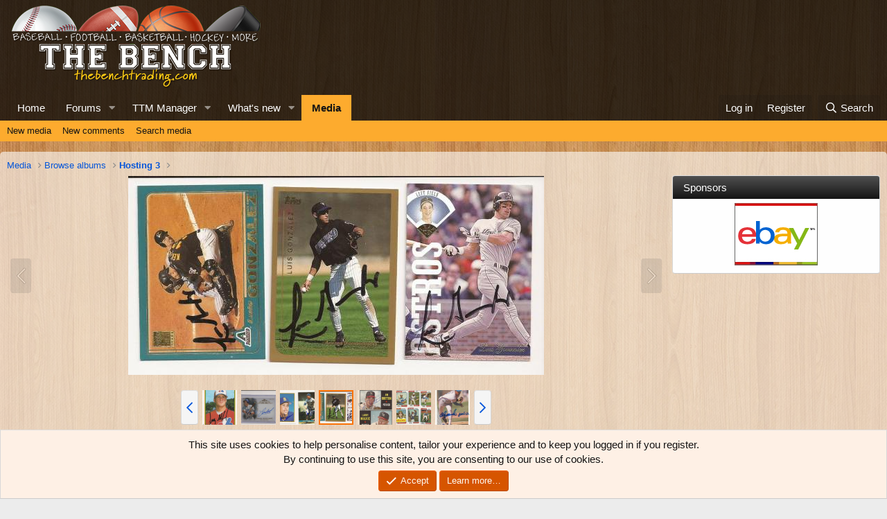

--- FILE ---
content_type: text/html
request_url: https://api.intentiq.com/profiles_engine/ProfilesEngineServlet?at=39&mi=10&dpi=936734067&pt=17&dpn=1&iiqidtype=2&iiqpcid=749275af-60bb-4f2d-a95d-6d3fbad6db15&iiqpciddate=1768898697592&pcid=0566e836-9e6e-4905-82fc-e34b7af058fd&idtype=3&gdpr=0&japs=false&jaesc=0&jafc=0&jaensc=0&jsver=0.33&testGroup=A&source=pbjs&ABTestingConfigurationSource=group&abtg=A&vrref=https%3A%2F%2Fthebenchtrading.com
body_size: 53
content:
{"abPercentage":97,"adt":1,"ct":2,"isOptedOut":false,"data":{"eids":[]},"dbsaved":"false","ls":true,"cttl":86400000,"abTestUuid":"g_c79529f6-13a7-46c7-b11e-472ddde576c9","tc":9,"sid":396265819}

--- FILE ---
content_type: text/plain; charset=utf-8
request_url: https://ads.adthrive.com/http-api/cv2
body_size: 7584
content:
{"om":["00eoh6e0","00xbjwwl","03621zun","0av741zl","0b0m8l4f","0iyi1awv","0p298ycs8g7","0pycs8g7","0sm4lr19","1","10011/140f603d0287260f11630805a1b59b3f","10011/5c318b44790eeb5c8b638875dd699ce4","10011/8b27c31a5a670fa1f1bbaf67c61def2e","10011/b9c5ee98f275001f41279fe47aaee919","1011_302_56233497","1011_302_56651549","1011_302_56651553","1011_302_56651580","1011_302_56651593","1011_302_57055873","1019_514444823","1019_695879895","10310289136970_462613276","10310289136970_462615155","10310289136970_462615644","10310289136970_462792978","10310289136970_559920874","10310289136970_579599725","10310289136970_579600013","10310289136970_593674671","10310289136970_594352012","10339421-5836009-0","10339426-5836008-0","10812529","10812542","10ua7afe","11142692","11421707","11509227","11526010","11560071","11625846","1185:1610326628","11896988","11999803","12010080","12010084","12010088","12151247","12219634","12441760","124843_8","124844_21","124848_7","124853_7","1453468","1501804","1611092","16x7UEIxQu8","17_23266973","17_24104696","17_24525570","17_24696319","17_24732878","17_24766951","17_24766957","17_24767222","17_24767229","17_24767233","17_24767239","17_24767241","17_24767245","17_24767248","17_24767555","17_24767591","1891/84814","1kpjxj5u","1ktgrre1","1qycnxb6","1zx7wzcw","202430_200_EAAYACog7t9UKc5iyzOXBU.xMcbVRrAuHeIU5IyS9qdlP9IeJGUyBMfW1N0_","202430_200_EAAYACogfp82etiOdza92P7KkqCzDPazG1s0NmTQfyLljZ.q7ScyBDr2wK8_","202d4qe7","206_542392","2132:45595978","2132:45871980","2132:46036511","222tsaq1","2249:581439030","2249:650628496","2249:650628516","2249:650628539","2249:650628575","2249:674673693","2249:677340715","2249:691925891","2249:700847682","2249:704061053","2249:704085924","2307:0pycs8g7","2307:222tsaq1","2307:2gev4xcy","2307:43jaxpr7","2307:4r7canzx","2307:4yevyu88","2307:8i63s069","2307:9nex8xyd","2307:a7w365s6","2307:amly29q7","2307:bjbhu0bk","2307:cv2huqwc","2307:dif1fgsg","2307:fdujxvyb","2307:fovbyhjn","2307:fphs0z2t","2307:g49ju19u","2307:ge4000vb","2307:j5l7lkp9","2307:jd035jgw","2307:jq895ajv","2307:lp37a2wq","2307:m6ga279l","2307:mfsmf6ch","2307:min949in","2307:ouycdkmq","2307:p3cf8j8j","2307:plth4l1a","2307:q0nt8p8d","2307:q9plh3qd","2307:qchclse2","2307:ralux098","2307:rrlikvt1","2307:rup4bwce","2307:s2ahu2ae","2307:sr32zoh8","2307:t2546w8l","2307:x3nl5llg","2307:xal6oe9q","2307:zvdz58bk","23786257","2409_15064_70_85445183","2409_25495_176_CR52092920","2409_25495_176_CR52092921","2409_25495_176_CR52092922","2409_25495_176_CR52092923","2409_25495_176_CR52092954","2409_25495_176_CR52092956","2409_25495_176_CR52092957","2409_25495_176_CR52092958","2409_25495_176_CR52092959","2409_25495_176_CR52150651","2409_25495_176_CR52153848","2409_25495_176_CR52153849","2409_25495_176_CR52175340","2409_25495_176_CR52178314","2409_25495_176_CR52178315","2409_25495_176_CR52178316","2409_25495_176_CR52186411","2409_25495_176_CR52188001","2409_91366_409_227223","24598434","246638579","24694809","25048620","25_34tgtmqk","25_52qaclee","25_53v6aquw","25_87z6cimm","25_ctfvpw6w","25_sgaw7i5o","25_utberk8n","2662_200562_8166422","2662_200562_8166427","2662_200562_8168483","2662_200562_8168537","2662_200562_8172720","2662_200562_8172741","2662_200562_8182931","2676:85393222","2676:85393231","2676:85480691","2676:85690521","2676:85702113","2676:85702152","2676:85807307","2676:85807320","2676:85987364","2676:85987450","2676:86087909","2676:86087917","2676:86088019","2676:86434323","2676:86690080","2676:86698030","2676:86698258","2676:86739499","2676:86894912","2676:86894914","27035504","2715_9888_501281","2715_9888_551337","2760:176_CR52092921","2760:176_CR52092923","2760:176_CR52153849","2760:176_CR52186411","2760:176_CR52186412","286bn7o6","28925636","28929686","28933536","28u7c6ez","29102835","29402249","29414696","29414711","29414845","2974:8168479","2974:8168581","2974:8172731","2974:8172738","2974:8172741","2b043735-e51b-4b81-81e8-1fb413728e91","2gev4xcy","2y298or97dj","2zip0r12","3018/7dc65133722a0022be3d159b25250315","3018/ebc6b512877d64e96260ef08dc7cf82c","308_125203_15","308_125204_11","31334462","31qdo7ks","3335_133884_702675191","3335_25247_700109379","3335_25247_700109389","34182009","3490:CR52058082","3490:CR52092920","3490:CR52092921","3490:CR52092923","3490:CR52153849","3490:CR52175339","3490:CR52175340","3490:CR52178314","3490:CR52178316","3490:CR52186411","3490:CR52186412","3490:CR52212688","3490:CR52223710","3490:CR52223725","3490:CR52223938","362437_367_246836","3658_136236_fphs0z2t","3658_15032_7ztkjhgq","3658_155735_0pycs8g7","3658_178855_m6ga279l","3658_203382_o8icj9qr","3658_216054_T26231337","3658_249690_00eoh6e0","3658_78719_p3cf8j8j","3658_87236_xal6oe9q","3658_87799_c7mn7oi0","3658_87799_t2546w8l","36_46_11631758","3702_139777_24765456","3702_139777_24765494","3702_139777_24765537","3702_139777_24765544","381513943572","381846714","39303318","39350186","39364467","3LMBEkP-wis","3a2nyp64","3tkh4kx1","40854655","409_189409","409_192565","409_216363","409_216364","409_216366","409_216382","409_216383","409_216384","409_216386","409_216387","409_216388","409_216393","409_216396","409_216406","409_216408","409_216416","409_216502","409_216504","409_216506","409_220149","409_220169","409_220338","409_220339","409_220359","409_220363","409_223588","409_223589","409_223591","409_223599","409_223603","409_225977","409_225978","409_225980","409_225982","409_225986","409_225987","409_225988","409_225990","409_225992","409_226312","409_226314","409_226321","409_226322","409_226324","409_226326","409_226327","409_226336","409_226342","409_226346","409_226350","409_226351","409_226352","409_226356","409_226362","409_226364","409_226371","409_227223","409_227224","409_227226","409_227227","409_227235","409_227239","409_228057","409_228059","409_228062","409_228064","409_228065","409_228070","409_228077","409_228115","409_228346","409_228349","409_228351","409_228354","409_228363","409_228370","409_228373","409_228378","409_228380","409_228381","409_228382","409_230726","43163404","43919974","43919976","43919984","43919985","439246469228","43jaxpr7","44023623","44629254","45871980","461992080","462613276","47d0f578-bf72-436f-9dac-bba131eae042","481703827","485027845327","48579735","48968087","49039749","4972638","4aqwokyz","4qxmmgd2","4sgewasf","4yevyu88","501_76_7e873d5f-008c-46e0-bc07-41f36e84503a","501_76_8b2a12fd-7424-41d8-85dc-7c59e12ddde8","521_425_203499","521_425_203500","521_425_203508","521_425_203509","521_425_203515","521_425_203518","521_425_203525","521_425_203530","521_425_203535","521_425_203536","521_425_203539","521_425_203542","521_425_203543","521_425_203615","521_425_203620","521_425_203621","521_425_203623","521_425_203624","521_425_203633","521_425_203635","521_425_203647","521_425_203669","521_425_203671","521_425_203672","521_425_203674","521_425_203675","521_425_203677","521_425_203678","521_425_203681","521_425_203687","521_425_203689","521_425_203693","521_425_203695","521_425_203700","521_425_203702","521_425_203703","521_425_203711","521_425_203714","521_425_203715","521_425_203728","521_425_203729","521_425_203730","521_425_203731","521_425_203732","521_425_203735","521_425_203740","521_425_203742","521_425_203744","521_425_203745","521_425_203867","521_425_203868","521_425_203877","521_425_203878","521_425_203879","521_425_203882","521_425_203884","521_425_203885","521_425_203890","521_425_203892","521_425_203893","521_425_203894","521_425_203897","521_425_203905","521_425_203907","521_425_203908","521_425_203909","521_425_203912","521_425_203917","521_425_203926","521_425_203928","521_425_203932","521_425_203934","521_425_203936","521_425_203940","521_425_203943","521_425_203945","521_425_203946","521_425_203947","521_425_203948","521_425_203950","521_425_203952","521_425_203956","521_425_203963","521_425_203969","521_425_203972","521_425_203977","521_425_203981","5316_139700_09c5e2a6-47a5-417d-bb3b-2b2fb7fccd1e","5316_139700_16b4f0e9-216b-407b-816c-070dabe05b28","5316_139700_25804250-d0ee-4994-aba5-12c4113cd644","5316_139700_2fecd764-9cd3-4f14-b819-c5f009ce6090","5316_139700_44d12f53-720c-4d77-aa3f-2c657f68dcfa","5316_139700_49fa6c4b-8e34-426a-aea5-2ee40eb5d581","5316_139700_4d1cd346-a76c-4afb-b622-5399a9f93e76","5316_139700_605bf0fc-ade6-429c-b255-6b0f933df765","5316_139700_6c959581-703e-4900-a4be-657acf4c3182","5316_139700_709d6e02-fb43-40a3-8dee-a3bf34a71e58","5316_139700_87802704-bd5f-4076-a40b-71f359b6d7bf","5316_139700_8f247a38-d651-4925-9883-c24f9c9285c0","5316_139700_a8ac655a-14ad-4f1a-ba03-9f5a49b9fdd8","5316_139700_bd0b86af-29f5-418b-9bb4-3aa99ec783bd","5316_139700_bf4381ba-9efc-4946-a7b0-e8e9de47b55b","5316_139700_d1c1eb88-602b-4215-8262-8c798c294115","5316_139700_d2b31186-c58d-41dc-86a4-530f053c04b0","5316_139700_e3299175-652d-4539-b65f-7e468b378aea","5316_139700_e57da5d6-bc41-40d9-9688-87a11ae6ec85","5316_139700_ed348a34-02ad-403e-b9e0-10d36c592a09","5316_139700_feb43adb-e3f8-4d32-a55e-90cab0ee0c6e","533597863","53424250","534650490","53osz248","53v6aquw","54779847","54779856","54779873","5510:6mj57yc0","5510:7ztkjhgq","5510:c88kaley","5510:cymho2zs","5510:kecbwzbd","5510:ouycdkmq","5510:quk7w53j","5510:t393g7ye","551337","55167461","5563_66529_OADD2.7284328163393_196P936VYRAEYC7IJY","5563_66529_OADD2.7353043681733_1CTKQ7RI7E0NJH0GJ0","55726028","55726194","557_409_216366","557_409_216394","557_409_216396","557_409_220139","557_409_220149","557_409_220153","557_409_220159","557_409_220332","557_409_220343","557_409_220344","557_409_220354","557_409_220364","557_409_223589","557_409_223593","557_409_223599","557_409_225978","557_409_225988","557_409_226311","557_409_226314","557_409_227223","557_409_227224","557_409_227227","557_409_228054","557_409_228055","557_409_228059","557_409_228064","557_409_228065","557_409_228077","557_409_228103","557_409_228105","557_409_228116","557_409_228349","557_409_228354","557_409_228363","557_409_228370","557_409_228380","557_409_230731","557_409_230735","557_409_235268","557_409_235510","558_93_4sgewasf","558_93_cv2huqwc","558_93_e0h7s0q1","55965333","559957472","56341213","5636:12023788","56632487","56635908","56635945","56635955","56648445","566561477","5670:8172728","56794606","5700:704085924","5726507783","58117282","585139266317201118","588837179414603875","589289985696794383","593674671","594033992319641821","59873230","5989_28443_701276081","5a908671-a5d2-420e-a5c2-353bbd1cae0e","5nes216g","60146355","6026534329","60360546","60638194","60858806","609577512","60f5a06w","61174500","61210719","61310248631_704415901","61310248631_704418704","613344ix","618576351","618_200_EAAYACog0wGKtuhUmdjzWlbdMHurx7W5G3UyZQ7D4MWD100w5.IyBIpPhOU_","61900466","619089559","61916211","61916223","61916225","61916229","61916233","61916243","61926845","61932920","61932925","61932933","61932938","61932957","61932958","61949616","6226505239","6226522291","6250_66552_1114488823","6250_66552_943382804","6250_66552_T26310990","62667314","62667320","627227759","627290883","627301267","627309156","627309159","627506494","628223277","628360582","628444349","628444433","628456310","628622166","628622172","628622241","628622244","628622247","628622250","628683371","628687043","628687463","628803013","628841673","629007394","629009180","629167998","629168001","629168010","629168565","629171196","629171202","629255550","629350437","62946736","62946744","62946748","62946751","629488423","62978285","62980385","62981075","629817930","62981822","62987257","629984747","630137823","6365_61796_784844652399","6365_61796_784880263591","6365_61796_784880274628","6365_61796_784880275657","6365_61796_785360426836","6365_61796_785451798380","6365_61796_785451852437","6365_61796_788601787114","651637446","651637459","651637461","651637462","652348584","6547_67916_nm6dbfDp8XFWn62dJJkq","659216891404","668547445","66_c7tc2eqfi3hfh0yxo14s","66_gkzoa5mgrejlsq0uj96j","670_9916_491345434","670_9916_491345701","670_9916_579599725","670_9916_594352012","673375558002","680597458938","680_99480_687081256","680_99480_692218887","680_99480_700109379","680_99480_700109389","680_99480_700109391","688070999","688078501","692192868","695879875","696314600","696332890","697081797","697189924","697189968","697189989","697189991","697189993","697189994","697190010","697190050","697199588","697199614","697525780","697525781","697525808","697525824","697876986","697876994","697893112","699183154","699183155","699467623","699812857","699813340","699824707","6hye09n0","6mj57yc0","6oarz0xa","6qy0hs97","6r421127cxdqz","6rbncy53","700109383","700109389","701276081","702397981","702423494","702675162","702759673","702759695","702759703","702759712","705639509","70_83443883","712170113165","725307709636","730465715401","7354_111700_86509222","7354_111700_86509226","7354_138543_85445175","7354_138543_85445179","7354_138543_85445183","7354_138543_85807320","7354_138543_85807343","7354_138543_85807351","7354_138543_85808977","7354_138543_85808988","7354_138543_85809016","7354_138543_85809046","7354_138543_85809050","7354_138543_86470664","7354_217088_86087917","7354_217088_86434663","7354_229128_77905435","7354_229128_86905973","7485157536842081534","74_491345701","74_559920770","74_559920874","763d0e39-8d91-4a44-9631-2f582e560f5c","772249510453","779628197996","790184873203","79482225","7969_149355_45871980","7969_149355_45919811","7969_149355_45970406","7969_149355_46039894","7969_149355_46039901","7cmeqmw8","7nnanojy","7o4w91vc","7qIE6HPltrY","7vlmjnq0","7xb3th35","8152879","8153731","8153749","8154364","8168539","8341_230731_579593739337040696","8341_230731_585139266317201118","8341_230731_588366512778827143","8341_230731_588463996220411211","8341_230731_590157627360862445","83443869","83443883","83443885","83443889","83447183","84578111","84578122","84578143","84578144","847bbb26-3b20-444b-802e-653cb24b588a","85987364","85987375","86083695","86434333","86434384","86434454","86470587","86509229","86621334","8666/7cd4d5087da37c02cd8f72043b73ba5e","86698256","86894912","8831024240_564552433","8b6df42e-e5de-4886-9e08-fdb0cdb4f90e","8f545320-b243-4b26-8fa7-51caaf9aa811","8i63s069","8orkh93v","8osostik","8w4klwi4","9057/0328842c8f1d017570ede5c97267f40d","9057/1ed2e1a3f7522e9d5b4d247b57ab0c7c","9057/211d1f0fa71d1a58cabee51f2180e38f","9057/5f448328401da696520ae886a00965e2","90_11928175","90_12219547","90_12441761","90_12452428","90_12452429","90_12491645","90_12552088","92666f2a-3af8-48f6-b069-7c0c78eda81d","9599219","96srbype","9757618","9925w9vu","9nex8xyd","9rvsrrn1","9t6gmxuz","Rno6AJZ2sVI","YM34v0D1p1g","YlnVIl2d84o","a0oxacu8","a1m9wazh","a4398481-e087-43d8-8f80-8bf47dddd166","a7w365s6","ascierwp","baaef482-8e68-41a6-b5ef-bd89df2594e9","bjbhu0bk","bmp4lbzm","bmvwlypm","bpecuyjx","c22985uv8cd","c25uv8cd","c2d7ypnt","c5c0dcea-110a-4dd7-9d8f-27ae85d11887","cb6092e3-70ac-476c-bf21-c150f47b3d8f","cb8a4315-7c9d-4b3c-b938-fbda0a58a12d","cd40m5wq","ce7bo7ga","cf42112nass1q","cki44jrm","cr-97yv4e6rubxf","cr-9hxzbqc08jrgv2","cr-Bitc7n_p9iw__vat__49i_k_6v6_h_jce2vj5h_KnXNU4yjl","cr-Bitc7n_p9iw__vat__49i_k_6v6_h_jce2vj5h_zKxG6djrj","cr-Bitc7n_p9iw__vat__49i_k_6v6_h_jce2vm6d_VTYxxvgmq","cr-aav22g0wubwj","cr-aav22g2tubwj","cr-aavwye1pubwj","cr-aavwye1uubwj","cr-aawz2m3vubwj","cr-aawz3f1rubwj","cr-aawz3f1yubwj","cr-aawz3f3qubwj","cr-aawz3f3uubwj","cr-aawz3f3xubwj","cr-aawz3i6wubwj","cr-aawz3i6yubwj","cr-aepqm9vqu9vd","cr-cfqw0i6pu7tmu","cr-dftw1fzqv7tmu","cr-dftw1fzqv7uiu","cr-h6q46o706lrgv2","cr-j608wonbu9vd","cr-kz4ol95lu9vd","cr-kz4ol95lubwe","cr-lg354l2uvergv2","cr-pe2bevrruatj","cr-sk1vaer4ubwe","cr-wm8psj6gubwe","cv2982huqwc","cv2huqwc","cymho2zs","d8ijy7f2","db4b0a0d-b1c8-47c7-94c0-1760f58f766c","ddoadio1","dea7uaiq","dg2WmFvzosE","dif1fgsg","dpjydwun","dsugp5th","e38qsvko","e4zt08h4","eb3b7b8d-511b-4568-b0c3-446bd9ccc6c4","eb9vjo1r","eiqtrsdn","ekocpzhh","emhpbido","f3craufm","f46gq7cs","f694c1b1-d5e5-4fa5-a04d-0ba25c76b515","fa2a3n4n","faaa7e7a-3a27-4941-a77e-21deaa05666c","fcn2zae1","fdujxvyb","feueU8m1y4Y","fjp0ceax","fo298vbyhjn","fovbyhjn","fp298hs0z2t","fphs0z2t","g33ctchk","g49ju19u","g6418f73","ge4000vb","gis95x88","gpx7xks2","gz4rhFvM7MY","h0cw921b","hdu7gmx1","heyp82hb","hf9btnbz","hqz7anxg","hzonbdnu","i7sov9ry","i9b8es34","j5l7lkp9","jci9uj40","jd035jgw","jonxsolf","jq895ajv","jzqxffb2","k28x0smd","kecbwzbd","kk5768bd","kpqczbyg","ksrdc5dk","kxcowe3b","lu0m1szw","m4298xt6ckm","m6ga279l","min949in","miviblrd","mk19vci9","mnzinbrt","msspibow","n3egwnq7","nativetouch-32507","nf4ziu0j","nfucnkws","np9yfx64","o87exzvt","ofoon6ir","okem47bb","ot91zbhz","ouycdkmq","oxs5exf6","oz3ry6sr","ozdii3rw","p3cf8j8j","pi6u4hm4","pl298th4l1a","plth4l1a","pr3rk44v","prcz3msg","prq4f8da","q0nt8p8d","q9plh3qd","qM1pWMu_Q2s","qaoxvuy4","qjinld2m","qqj2iqh7","qqvgscdx","quk7w53j","ralux098","rdsee7ru","rrlikvt1","rup4bwce","s2ahu2ae","s42om3j4","sr32zoh8","sttgj0wj","t2546w8l","t393g7ye","t4zab46q","t79r9pdb","ta3n09df","tjhavble","tsf8xzNEHyI","u7p1kjgp","u7pifvgm","uhebin5g","ul29800di1p","uq0uwbbh","usle8ijx","utberk8n","v6jdn8gd","vkqnyng8","vosqszns","w15c67ad","wFBPTWkXhX8","wn2a3vit","x3nl5llg","x4jo7a5v","x59pvthe","xdaezn6y","xe7etvhg","xgjdt26g","xjq9sbpc","xm7xmowz","xtxa8s2d","xwhet1qh","xz9ajlkq","yb3slma4","yo6tydde","yq5t5meg","yvwm7me2","yxvw3how","zpm9ltrh","zvdz58bk","7979132","7979135"],"pmp":[],"adomains":["1md.org","a4g.com","about.bugmd.com","acelauncher.com","adameve.com","adelion.com","adp3.net","advenuedsp.com","aibidauction.com","aibidsrv.com","akusoli.com","allofmpls.org","arkeero.net","ato.mx","avazutracking.net","avid-ad-server.com","avid-adserver.com","avidadserver.com","aztracking.net","bc-sys.com","bcc-ads.com","bidderrtb.com","bidscube.com","bizzclick.com","bkserving.com","bksn.se","brightmountainads.com","bucksense.io","bugmd.com","ca.iqos.com","capitaloneshopping.com","cdn.dsptr.com","clarifion.com","clean.peebuster.com","cotosen.com","cs.money","cwkuki.com","dallasnews.com","dcntr-ads.com","decenterads.com","derila-ergo.com","dhgate.com","dhs.gov","digitaladsystems.com","displate.com","doyour.bid","dspbox.io","envisionx.co","ezmob.com","fla-keys.com","fmlabsonline.com","g123.jp","g2trk.com","gadgetslaboratory.com","gadmobe.com","getbugmd.com","goodtoknowthis.com","gov.il","grosvenorcasinos.com","guard.io","hero-wars.com","holts.com","howto5.io","http://bookstofilm.com/","http://countingmypennies.com/","http://fabpop.net/","http://folkaly.com/","http://gameswaka.com/","http://gowdr.com/","http://gratefulfinance.com/","http://outliermodel.com/","http://profitor.com/","http://tenfactorialrocks.com/","http://vovviral.com/","https://instantbuzz.net/","https://www.royalcaribbean.com/","ice.gov","imprdom.com","justanswer.com","liverrenew.com","longhornsnuff.com","lovehoney.com","lowerjointpain.com","lymphsystemsupport.com","meccabingo.com","media-servers.net","medimops.de","miniretornaveis.com","mobuppsrtb.com","motionspots.com","mygrizzly.com","myiq.com","myrocky.ca","national-lottery.co.uk","nbliver360.com","ndc.ajillionmax.com","nibblr-ai.com","niutux.com","nordicspirit.co.uk","notify.nuviad.com","notify.oxonux.com","own-imp.vrtzads.com","paperela.com","paradisestays.site","parasiterelief.com","peta.org","pfm.ninja","photoshelter.com","pixel.metanetwork.mobi","pixel.valo.ai","plannedparenthood.org","plf1.net","plt7.com","pltfrm.click","printwithwave.co","privacymodeweb.com","rangeusa.com","readywind.com","reklambids.com","ri.psdwc.com","royalcaribbean.com","royalcaribbean.com.au","rtb-adeclipse.io","rtb-direct.com","rtb.adx1.com","rtb.kds.media","rtb.reklambid.com","rtb.reklamdsp.com","rtb.rklmstr.com","rtbadtrading.com","rtbsbengine.com","rtbtradein.com","saba.com.mx","safevirus.info","securevid.co","seedtag.com","servedby.revive-adserver.net","shift.com","simple.life","smrt-view.com","swissklip.com","taboola.com","tel-aviv.gov.il","temu.com","theoceanac.com","track-bid.com","trackingintegral.com","trading-rtbg.com","trkbid.com","truthfinder.com","unoadsrv.com","usconcealedcarry.com","uuidksinc.net","vabilitytech.com","vashoot.com","vegogarden.com","viewtemplates.com","votervoice.net","vuse.com","waardex.com","wapstart.ru","wayvia.com","wdc.go2trk.com","weareplannedparenthood.org","webtradingspot.com","www.royalcaribbean.com","xapads.com","xiaflex.com","yourchamilia.com"]}

--- FILE ---
content_type: text/plain; charset=UTF-8
request_url: https://at.teads.tv/fpc?analytics_tag_id=PUB_17002&tfpvi=&gdpr_consent=&gdpr_status=22&gdpr_reason=220&ccpa_consent=&sv=prebid-v1
body_size: 56
content:
ZjA3NmZjZmQtZGMyYy00MTM4LWE5NDctZDIwZTc4NzI2ZjRmIy04LTM=